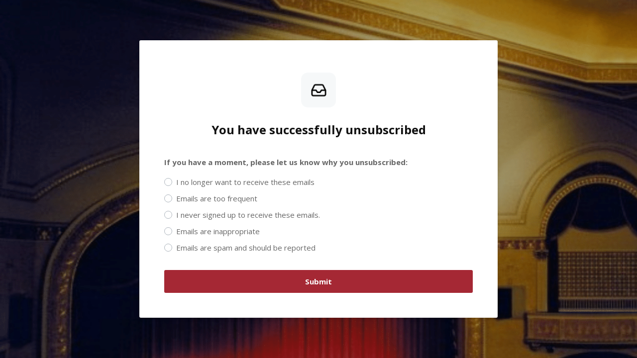

--- FILE ---
content_type: text/html; charset=UTF-8
request_url: https://unsubscribe.mailerlite.com/cnM9MTk0NzQxMzUxMjU5NDY1OTkwOSZyPTQ1NDU0MDEy.L1N_epaZHKq0PlaWg5WNATjjUG6w0u8KSGMbvSNECNM
body_size: 4597
content:
 <!doctype html>
<html>
<head>
  <!-- Required meta tags -->
  <meta charset="utf-8">
  <meta name="viewport" content="width=device-width, initial-scale=1, shrink-to-fit=no">
  <title>Unsubscribe page</title>

  

  <link rel="icon" type="image/png" sizes="32x32" href="https://www.mailerlite.com/site/themes/new/img/favicons/favicon-32x32.png">
  <link rel="icon" type="image/png" sizes="16x16" href="https://www.mailerlite.com/site/themes/new/img/favicons/favicon-16x16.png">
  <!-- Bootstrap CSS -->
  <link rel="stylesheet" href="https://stackpath.bootstrapcdn.com/bootstrap/4.5.0/css/bootstrap.min.css" integrity="sha384-9aIt2nRpC12Uk9gS9baDl411NQApFmC26EwAOH8WgZl5MYYxFfc+NcPb1dKGj7Sk" crossorigin="anonymous">

  <style type="text/css">@import url("https://assets.mlcdn.com/fonts.css?version=1738698");</style>
  <script src="https://code.jquery.com/jquery-3.2.1.min.js" integrity="sha256-hwg4gsxgFZhOsEEamdOYGBf13FyQuiTwlAQgxVSNgt4=" crossorigin="anonymous"></script>

  <style>
    .root-block-wrapper {
      height: 100%;
    }
  </style>
  <meta name="immediately" content="undefined">
  <meta name="survey" content="undefined">
<style type="text/css">
  .ml-popup-content-1 h1 {
    font-family: 'Open Sans', Arial, Helvetica, sans-serif;
    color:#111111;
    font-size:24px;
    letter-spacing: 0px;
  }
  .ml-popup-content-1 h2 {
    font-family: 'Open Sans', Arial, Helvetica, sans-serif;
    color:#000000;
    font-size:20px;
    letter-spacing: 0px;
  }
  .ml-popup-content-1 h3 {
    font-family: 'Open Sans', Arial, Helvetica, sans-serif;
    color:#000000;
    font-size:20px;
    letter-spacing: 0px;
  }
  .ml-popup-content-1 blockquote {
    font-family: 'Open Sans', Arial, Helvetica, sans-serif;
    color: #6d6d6d;
    font-size: 16px;
    margin: 0 0 15px 0;
    padding-left: 1em;
    border-left: 0.2em solid #6d6d6d;
  }
  .ml-popup-content-1 blockquote:before,
  .ml-popup-content-1 blockquote:after {
    content: '\201C';
    font-family: 'Open Sans', Arial, Helvetica, sans-serif;
    color: #6d6d6d;
  }
  .ml-popup-content-1 blockquote:after {
    content: '\201D';
  }
  .ml-popup-content-1 ol ol {
     list-style-type: lower-alpha;
   }
  .ml-popup-content-1 ol ol ol {
     list-style-type: lower-roman;
   }
  .ml-popup-content-1 p,
  .ml-popup-content-1 ul,
  .ml-popup-content-1 ol {
    font-family: 'Open Sans', Arial, Helvetica, sans-serif;
    color: #6d6d6d;
    font-size: 16px;
    margin: 0 0 15px 0;
  }
  .ml-popup-content-1 p:last-child,
  .ml-popup-content-1 ul:last-child,
  .ml-popup-content-1 ol:last-child {
    margin-bottom: 0;
  }
  .ml-popup-content-1 p a,
  .ml-popup-content-1 ul a,
  .ml-popup-content-1 ol a {
    font-family: 'Open Sans', Arial, Helvetica, sans-serif;
    color: ;
    text-decoration: ;
  }
  @media (max-width: 768px) {
    .ml-popup-content-1 p,
    .ml-popup-content-1 ul,
    .ml-popup-content-1 ol {
      font-size: 16px!important;
    }
    .ml-popup-content-1 h1 {
      font-size: 24px!important;
    }
    .ml-popup-content-1 h2 {
      font-size: 20px!important;
    }
    .ml-popup-content-1 h3 {
      font-size: 20px!important;
    }
  }
</style><style type="text/css">
            .image-block-4 img {
                max-width: 100%;
              }
          </style><style type="text/css">
        .ml-popup-content-6 h1 {
          line-height: 125%!important;
        }
        .ml-popup-content-6 h2 {
          line-height: 125%!important;
        }
        .ml-popup-content-6 h3 {
          line-height: 125%!important;
        }
        .ml-popup-content-6 p,
        .ml-popup-content-6 ul,
        .ml-popup-content-6 ol {
          line-height: 150%!important;
        }
      </style><style type="text/css">
  .ml-popup-content-6 h1 {
    font-family: 'Open Sans', Arial, Helvetica, sans-serif;
    color:#111111;
    font-size:24px;
    letter-spacing: 0px;
  }
  .ml-popup-content-6 h2 {
    font-family: 'Open Sans', Arial, Helvetica, sans-serif;
    color:#000000;
    font-size:20px;
    letter-spacing: 0px;
  }
  .ml-popup-content-6 h3 {
    font-family: 'Open Sans', Arial, Helvetica, sans-serif;
    color:#000000;
    font-size:20px;
    letter-spacing: 0px;
  }
  .ml-popup-content-6 blockquote {
    font-family: 'Open Sans', Arial, Helvetica, sans-serif;
    color: #6d6d6d;
    font-size: 16px;
    margin: 0 0 15px 0;
    padding-left: 1em;
    border-left: 0.2em solid #6d6d6d;
  }
  .ml-popup-content-6 blockquote:before,
  .ml-popup-content-6 blockquote:after {
    content: '\201C';
    font-family: 'Open Sans', Arial, Helvetica, sans-serif;
    color: #6d6d6d;
  }
  .ml-popup-content-6 blockquote:after {
    content: '\201D';
  }
  .ml-popup-content-6 ol ol {
     list-style-type: lower-alpha;
   }
  .ml-popup-content-6 ol ol ol {
     list-style-type: lower-roman;
   }
  .ml-popup-content-6 p,
  .ml-popup-content-6 ul,
  .ml-popup-content-6 ol {
    font-family: 'Open Sans', Arial, Helvetica, sans-serif;
    color: #6d6d6d;
    font-size: 16px;
    margin: 0 0 15px 0;
  }
  .ml-popup-content-6 p:last-child,
  .ml-popup-content-6 ul:last-child,
  .ml-popup-content-6 ol:last-child {
    margin-bottom: 0;
  }
  .ml-popup-content-6 p a,
  .ml-popup-content-6 ul a,
  .ml-popup-content-6 ol a {
    font-family: 'Open Sans', Arial, Helvetica, sans-serif;
    color: #6d6d6d;
    text-decoration: none;
  }
  @media (max-width: 768px) {
    .ml-popup-content-6 p,
    .ml-popup-content-6 ul,
    .ml-popup-content-6 ol {
      font-size: 16px!important;
    }
    .ml-popup-content-6 h1 {
      font-size: 24px!important;
    }
    .ml-popup-content-6 h2 {
      font-size: 20px!important;
    }
    .ml-popup-content-6 h3 {
      font-size: 20px!important;
    }
  }
</style><style type="text/css">
            .image-block-10 img {
                max-width: 100%;
              }
          </style><style type="text/css">
        .ml-popup-content-12 h1 {
          line-height: 125%!important;
        }
        .ml-popup-content-12 h2 {
          line-height: 125%!important;
        }
        .ml-popup-content-12 h3 {
          line-height: 125%!important;
        }
        .ml-popup-content-12 p,
        .ml-popup-content-12 ul,
        .ml-popup-content-12 ol {
          line-height: 150%!important;
        }
      </style><style type="text/css">
  .ml-popup-content-12 h1 {
    font-family: 'Open Sans', Arial, Helvetica, sans-serif;
    color:#111111;
    font-size:24px;
    letter-spacing: 0px;
  }
  .ml-popup-content-12 h2 {
    font-family: 'Open Sans', Arial, Helvetica, sans-serif;
    color:#000000;
    font-size:20px;
    letter-spacing: 0px;
  }
  .ml-popup-content-12 h3 {
    font-family: 'Open Sans', Arial, Helvetica, sans-serif;
    color:#000000;
    font-size:20px;
    letter-spacing: 0px;
  }
  .ml-popup-content-12 blockquote {
    font-family: 'Open Sans', Arial, Helvetica, sans-serif;
    color: #6d6d6d;
    font-size: 16px;
    margin: 0 0 15px 0;
    padding-left: 1em;
    border-left: 0.2em solid #6d6d6d;
  }
  .ml-popup-content-12 blockquote:before,
  .ml-popup-content-12 blockquote:after {
    content: '\201C';
    font-family: 'Open Sans', Arial, Helvetica, sans-serif;
    color: #6d6d6d;
  }
  .ml-popup-content-12 blockquote:after {
    content: '\201D';
  }
  .ml-popup-content-12 ol ol {
     list-style-type: lower-alpha;
   }
  .ml-popup-content-12 ol ol ol {
     list-style-type: lower-roman;
   }
  .ml-popup-content-12 p,
  .ml-popup-content-12 ul,
  .ml-popup-content-12 ol {
    font-family: 'Open Sans', Arial, Helvetica, sans-serif;
    color: #6d6d6d;
    font-size: 16px;
    margin: 0 0 15px 0;
  }
  .ml-popup-content-12 p:last-child,
  .ml-popup-content-12 ul:last-child,
  .ml-popup-content-12 ol:last-child {
    margin-bottom: 0;
  }
  .ml-popup-content-12 p a,
  .ml-popup-content-12 ul a,
  .ml-popup-content-12 ol a {
    font-family: 'Open Sans', Arial, Helvetica, sans-serif;
    color: #6d6d6d;
    text-decoration: none;
  }
  @media (max-width: 768px) {
    .ml-popup-content-12 p,
    .ml-popup-content-12 ul,
    .ml-popup-content-12 ol {
      font-size: 16px!important;
    }
    .ml-popup-content-12 h1 {
      font-size: 24px!important;
    }
    .ml-popup-content-12 h2 {
      font-size: 20px!important;
    }
    .ml-popup-content-12 h3 {
      font-size: 20px!important;
    }
  }
</style><style type="text/css">
  .ml-popup-content-1 h1 {
    font-family: 'Open Sans', Arial, Helvetica, sans-serif;
    color:#111111;
    font-size:24px;
    letter-spacing: 0px;
  }
  .ml-popup-content-1 h2 {
    font-family: 'Open Sans', Arial, Helvetica, sans-serif;
    color:#000000;
    font-size:20px;
    letter-spacing: 0px;
  }
  .ml-popup-content-1 h3 {
    font-family: 'Open Sans', Arial, Helvetica, sans-serif;
    color:#000000;
    font-size:20px;
    letter-spacing: 0px;
  }
  .ml-popup-content-1 blockquote {
    font-family: 'Open Sans', Arial, Helvetica, sans-serif;
    color: #6d6d6d;
    font-size: 16px;
    margin: 0 0 15px 0;
    padding-left: 1em;
    border-left: 0.2em solid #6d6d6d;
  }
  .ml-popup-content-1 blockquote:before,
  .ml-popup-content-1 blockquote:after {
    content: '\201C';
    font-family: 'Open Sans', Arial, Helvetica, sans-serif;
    color: #6d6d6d;
  }
  .ml-popup-content-1 blockquote:after {
    content: '\201D';
  }
  .ml-popup-content-1 ol ol {
     list-style-type: lower-alpha;
   }
  .ml-popup-content-1 ol ol ol {
     list-style-type: lower-roman;
   }
  .ml-popup-content-1 p,
  .ml-popup-content-1 ul,
  .ml-popup-content-1 ol {
    font-family: 'Open Sans', Arial, Helvetica, sans-serif;
    color: #6d6d6d;
    font-size: 16px;
    margin: 0 0 15px 0;
  }
  .ml-popup-content-1 p:last-child,
  .ml-popup-content-1 ul:last-child,
  .ml-popup-content-1 ol:last-child {
    margin-bottom: 0;
  }
  .ml-popup-content-1 p a,
  .ml-popup-content-1 ul a,
  .ml-popup-content-1 ol a {
    font-family: 'Open Sans', Arial, Helvetica, sans-serif;
    color: ;
    text-decoration: ;
  }
  @media (max-width: 768px) {
    .ml-popup-content-1 p,
    .ml-popup-content-1 ul,
    .ml-popup-content-1 ol {
      font-size: 16px!important;
    }
    .ml-popup-content-1 h1 {
      font-size: 24px!important;
    }
    .ml-popup-content-1 h2 {
      font-size: 20px!important;
    }
    .ml-popup-content-1 h3 {
      font-size: 20px!important;
    }
  }
</style><style type="text/css">
            .image-block-46 img {
                max-width: 100%;
              }
          </style><style type="text/css">
        .ml-popup-content-48 h1 {
          line-height: 125%!important;
        }
        .ml-popup-content-48 h2 {
          line-height: 125%!important;
        }
        .ml-popup-content-48 h3 {
          line-height: 125%!important;
        }
        .ml-popup-content-48 p,
        .ml-popup-content-48 ul,
        .ml-popup-content-48 ol {
          line-height: 150%!important;
        }
      </style><style type="text/css">
  .ml-popup-content-48 h1 {
    font-family: 'Open Sans', Arial, Helvetica, sans-serif;
    color:#111111;
    font-size:24px;
    letter-spacing: 0px;
  }
  .ml-popup-content-48 h2 {
    font-family: 'Open Sans', Arial, Helvetica, sans-serif;
    color:#000000;
    font-size:20px;
    letter-spacing: 0px;
  }
  .ml-popup-content-48 h3 {
    font-family: 'Open Sans', Arial, Helvetica, sans-serif;
    color:#000000;
    font-size:20px;
    letter-spacing: 0px;
  }
  .ml-popup-content-48 blockquote {
    font-family: 'Open Sans', Arial, Helvetica, sans-serif;
    color: #6d6d6d;
    font-size: 16px;
    margin: 0 0 15px 0;
    padding-left: 1em;
    border-left: 0.2em solid #6d6d6d;
  }
  .ml-popup-content-48 blockquote:before,
  .ml-popup-content-48 blockquote:after {
    content: '\201C';
    font-family: 'Open Sans', Arial, Helvetica, sans-serif;
    color: #6d6d6d;
  }
  .ml-popup-content-48 blockquote:after {
    content: '\201D';
  }
  .ml-popup-content-48 ol ol {
     list-style-type: lower-alpha;
   }
  .ml-popup-content-48 ol ol ol {
     list-style-type: lower-roman;
   }
  .ml-popup-content-48 p,
  .ml-popup-content-48 ul,
  .ml-popup-content-48 ol {
    font-family: 'Open Sans', Arial, Helvetica, sans-serif;
    color: #6d6d6d;
    font-size: 16px;
    margin: 0 0 15px 0;
  }
  .ml-popup-content-48 p:last-child,
  .ml-popup-content-48 ul:last-child,
  .ml-popup-content-48 ol:last-child {
    margin-bottom: 0;
  }
  .ml-popup-content-48 p a,
  .ml-popup-content-48 ul a,
  .ml-popup-content-48 ol a {
    font-family: 'Open Sans', Arial, Helvetica, sans-serif;
    color: #6d6d6d;
    text-decoration: none;
  }
  @media (max-width: 768px) {
    .ml-popup-content-48 p,
    .ml-popup-content-48 ul,
    .ml-popup-content-48 ol {
      font-size: 16px!important;
    }
    .ml-popup-content-48 h1 {
      font-size: 24px!important;
    }
    .ml-popup-content-48 h2 {
      font-size: 20px!important;
    }
    .ml-popup-content-48 h3 {
      font-size: 20px!important;
    }
  }
</style><style type="text/css">
  .ml-popup-content-1 h1 {
    font-family: 'Open Sans', Arial, Helvetica, sans-serif;
    color:#111111;
    font-size:24px;
    letter-spacing: 0px;
  }
  .ml-popup-content-1 h2 {
    font-family: 'Open Sans', Arial, Helvetica, sans-serif;
    color:#000000;
    font-size:20px;
    letter-spacing: 0px;
  }
  .ml-popup-content-1 h3 {
    font-family: 'Open Sans', Arial, Helvetica, sans-serif;
    color:#000000;
    font-size:20px;
    letter-spacing: 0px;
  }
  .ml-popup-content-1 blockquote {
    font-family: 'Open Sans', Arial, Helvetica, sans-serif;
    color: #6d6d6d;
    font-size: 16px;
    margin: 0 0 15px 0;
    padding-left: 1em;
    border-left: 0.2em solid #6d6d6d;
  }
  .ml-popup-content-1 blockquote:before,
  .ml-popup-content-1 blockquote:after {
    content: '\201C';
    font-family: 'Open Sans', Arial, Helvetica, sans-serif;
    color: #6d6d6d;
  }
  .ml-popup-content-1 blockquote:after {
    content: '\201D';
  }
  .ml-popup-content-1 ol ol {
     list-style-type: lower-alpha;
   }
  .ml-popup-content-1 ol ol ol {
     list-style-type: lower-roman;
   }
  .ml-popup-content-1 p,
  .ml-popup-content-1 ul,
  .ml-popup-content-1 ol {
    font-family: 'Open Sans', Arial, Helvetica, sans-serif;
    color: #6d6d6d;
    font-size: 16px;
    margin: 0 0 15px 0;
  }
  .ml-popup-content-1 p:last-child,
  .ml-popup-content-1 ul:last-child,
  .ml-popup-content-1 ol:last-child {
    margin-bottom: 0;
  }
  .ml-popup-content-1 p a,
  .ml-popup-content-1 ul a,
  .ml-popup-content-1 ol a {
    font-family: 'Open Sans', Arial, Helvetica, sans-serif;
    color: ;
    text-decoration: ;
  }
  @media (max-width: 768px) {
    .ml-popup-content-1 p,
    .ml-popup-content-1 ul,
    .ml-popup-content-1 ol {
      font-size: 16px!important;
    }
    .ml-popup-content-1 h1 {
      font-size: 24px!important;
    }
    .ml-popup-content-1 h2 {
      font-size: 20px!important;
    }
    .ml-popup-content-1 h3 {
      font-size: 20px!important;
    }
  }
</style><style type="text/css">
            .image-block-54 img {
                max-width: 100%;
              }
          </style><style type="text/css">
        .ml-popup-content-56 h1 {
          line-height: 125%!important;
        }
        .ml-popup-content-56 h2 {
          line-height: 125%!important;
        }
        .ml-popup-content-56 h3 {
          line-height: 125%!important;
        }
        .ml-popup-content-56 p,
        .ml-popup-content-56 ul,
        .ml-popup-content-56 ol {
          line-height: 150%!important;
        }
      </style><style type="text/css">
  .ml-popup-content-56 h1 {
    font-family: 'Open Sans', Arial, Helvetica, sans-serif;
    color:#111111;
    font-size:24px;
    letter-spacing: 0px;
  }
  .ml-popup-content-56 h2 {
    font-family: 'Open Sans', Arial, Helvetica, sans-serif;
    color:#000000;
    font-size:20px;
    letter-spacing: 0px;
  }
  .ml-popup-content-56 h3 {
    font-family: 'Open Sans', Arial, Helvetica, sans-serif;
    color:#000000;
    font-size:20px;
    letter-spacing: 0px;
  }
  .ml-popup-content-56 blockquote {
    font-family: 'Open Sans', Arial, Helvetica, sans-serif;
    color: #6d6d6d;
    font-size: 16px;
    margin: 0 0 15px 0;
    padding-left: 1em;
    border-left: 0.2em solid #6d6d6d;
  }
  .ml-popup-content-56 blockquote:before,
  .ml-popup-content-56 blockquote:after {
    content: '\201C';
    font-family: 'Open Sans', Arial, Helvetica, sans-serif;
    color: #6d6d6d;
  }
  .ml-popup-content-56 blockquote:after {
    content: '\201D';
  }
  .ml-popup-content-56 ol ol {
     list-style-type: lower-alpha;
   }
  .ml-popup-content-56 ol ol ol {
     list-style-type: lower-roman;
   }
  .ml-popup-content-56 p,
  .ml-popup-content-56 ul,
  .ml-popup-content-56 ol {
    font-family: 'Open Sans', Arial, Helvetica, sans-serif;
    color: #6d6d6d;
    font-size: 16px;
    margin: 0 0 15px 0;
  }
  .ml-popup-content-56 p:last-child,
  .ml-popup-content-56 ul:last-child,
  .ml-popup-content-56 ol:last-child {
    margin-bottom: 0;
  }
  .ml-popup-content-56 p a,
  .ml-popup-content-56 ul a,
  .ml-popup-content-56 ol a {
    font-family: 'Open Sans', Arial, Helvetica, sans-serif;
    color: #6d6d6d;
    text-decoration: none;
  }
  @media (max-width: 768px) {
    .ml-popup-content-56 p,
    .ml-popup-content-56 ul,
    .ml-popup-content-56 ol {
      font-size: 16px!important;
    }
    .ml-popup-content-56 h1 {
      font-size: 24px!important;
    }
    .ml-popup-content-56 h2 {
      font-size: 20px!important;
    }
    .ml-popup-content-56 h3 {
      font-size: 20px!important;
    }
  }
</style><style type="text/css">
  html {
    height: 100%;
  }
  body {
    color: ;
    line-height: 1.6;
    height: 100%;
    margin: 0;
    font-size: 1rem;
    font-weight: 400;
    text-align: left;
    padding: 0;
    font-family: 'Open Sans', Arial, Helvetica, sans-serif, sans-serif;
    background-image: url('https://bucket.mlcdn.com/a/2878/2878270/images/00f76c087408d7a81806ff0a5b62efbbfea36882.png');
    background-size: cover;
    background-color: #f6f8f9;
    word-break: break-word;
  }
  .redactor-placeholder:before {
    color: #b4b4b4;
  }
  .card {
    position: relative;
    display: -ms-flexbox;
    display: flex;
    -ms-flex-direction: column;
    flex-direction: column;
    background-color: #ffffff;
    background-image: url('');
    background-size: cover;
    border: 0px solid #e3e3e3;
    border-radius: 3px;
    margin-bottom: 1.5rem;
    margin-top: 1.5rem;
  }
  .card-shadow {
    box-shadow: 0 3px 6px 0 rgba(0,0,0,.1);
  }
  .card-body {
    padding: 2rem;
  }
  .card-lg .card-body {
    padding: 3.125rem;
  }
  .ml-popup-item {
    padding: 15px 0;
  }
  .ml-unsubscribe-item {
    padding-top: 15px;
  }
  .groups {
    margin: 10px 0 20px 0;
  }
  .form-group {
    margin-bottom: 2rem;
    margin-top: 1.5rem;
  }
  .btn {
    padding: .8125rem 1.875rem;
  }
  .btn-link {
    font-size: px;
    color: ;
    background-color: transparent;
    padding-left: 0;
    padding-right: 0;
    width: 100%;
  }
  .btn-link:hover {
    filter: brightness(95%);
    color:;
    background-color: transparent;
  }
  .btn-primary {
    font-family: 'Open Sans', Arial, Helvetica, sans-serif;
    background: #a52834;
    border-color:transparent;
    border-radius: 3px;
    color: #ffffff; font-weight: bold; font-style: normal; text-decoration: none;;
    font-size: 15px;
    border-top:0px solid #666666;
    border-bottom:0px solid #666666;
    border-left:0px solid #666666;
    border-right:0px solid #666666;
    padding:12px 40px!important;
    font-weight: bold; font-style: normal; text-decoration: none;;
  }

  .btn-primary:hover, .btn-primary:focus, .btn-primary:not(:disabled):not(.disabled):active {
    background-color:#01904C;
    border-color:transparent;
    border-top:0px solid ;
    border-bottom:0px solid ;
    border-left:0px solid ;
    border-right:0px solid ;
    color:#ffffff;
    font-weight: bold; font-style: normal; text-decoration: none;
  }

  .btn-primary:focus, .btn-primary:not(:disabled):not(.disabled):active:focus {
    box-shadow: 0 0 0 0.2rem #a528344f;
  }

  .btn-secondary {
    font-family: 'Open Sans', Arial, Helvetica, sans-serif;
    background: #EAEDF1;
    border-color:transparent;
    border-radius: 3px;
    border-top:0px solid #666666;
    border-bottom:0px solid #666666;
    border-left:0px solid #666666;
    border-right:0px solid #666666;
    color: #000000;
    font-weight: bold; font-style: normal; text-decoration: none;;
    font-size: 15px;
    padding:12px 40px!important;
    font-weight: bold; font-style: normal; text-decoration: none;;
  }
  .btn-secondary:focus, .btn-secondary:not(:disabled):not(.disabled):active:focus {
    box-shadow: 0 0 0 0.2rem #EAEDF14f;
  }
  .btn-secondary:hover, .btn-secondary:focus, .btn-secondary:not(:disabled):not(.disabled):active   {
    background-color:#D8DBE6;
    border-color:transparent;
    border-top:0px solid ;
    border-bottom:0px solid ;
    border-left:0px solid ;
    border-right:0px solid ;
    color:#000000;
    font-weight: bold; font-style: normal; text-decoration: none;
  }
  .btn-group {
    margin-top: 1.5rem;
  }
  .btn-group .btn-secondary {
    border-radius: 3px!important;
  }
  .btn-group .btn-primary {
    border-radius: 3px!important;
  }

  /* Radio buttons */

  .custom-control {
    margin-bottom: .5rem;
  }
  .custom-control-label {
    display: inline-block;
    font-family: 'Open Sans', Arial, Helvetica, sans-serif;
    color: #666666;
    font-size: 15px;
    font-weight: normal; font-style: normal; text-decoration: none;;
  }

  .label-warning::before {
    border-color: red !important;
  }

  .custom-control-label::before {
    border-color: #adb5bd;
  }
  .custom-control-input:checked~.custom-control-label::before {
    border-color: #09c269;
    background-color: #09c269;
  }
  .custom-control-input:not(:disabled):active~.custom-control-label::before {
    border-color: #09c26940;
    background-color: #09c26940;
  }
  .custom-control-input:focus~.custom-control-label:before {
    box-shadow: 0 0 0 0.2rem #09c26930;
  }

  /* Groups checkbox style */
  .groups {
    line-height: 21px;
    width: 100%;
  }
  .groups .custom-control-label {
    font-size: 15px; font-weight: normal; font-style: normal; text-decoration: none;;
    color: #6d6d6d;
  }
  #groups-repeater.website-builder .block {
    margin: 0;
    padding: 0;
  }
  .groups .label-warning::before {
    border-color: red !important;
  }
  .groups .custom-control-label::before {
    border-color: #adb5bd;
  }
  .groups .custom-control-input:checked~.custom-control-label::before {
    border-color: #09c269;
    background-color: #09c269;
  }
  .groups .custom-control-input:not(:disabled):active~.custom-control-label::before {
    border-color: #adb5bd40;
    background-color: #09c26940;
  }
  .groups .custom-control-input:focus~.custom-control-label:before {
    box-shadow: 0 0 0 0.2rem #09c26930;
  }

  .ml-popup-sidebar {
    background-color: #2d3737;
    background-image: url('');
    background-position: center center;
    background-size: cover;
    background-repeat: no-repeat;
    padding: 30px 30px;
  }

  /* MOBILE version */
  @media (max-width: 768px) {
    .container {
      width: 100%;
      padding: 0;
    }

    .ml-popup-sidebar {
      width: 100%!important;
      padding: 30px!important;
      border-radius: 3px 3px 0 0!important;
    }

    .flex-row-reverse, .flex-row {
      flex-direction: column!important;
    }
  }
</style><style>
  .ml-popup-sidebar {
    border-radius: 3px 0 0 3px;
    width: 40%;
  }

</style><style>
  .container {
    max-width: 900px;
  }
</style><meta name="robots" content="noindex, nofollow"></head>
<body>







  

  

  

  

  

  

  

  
    

    
      
      
      
    

    

      
      
      
      
      
      
      
    

    
      
      
    

    
      
      
      
      
      
      
    

    
      
      
      
      
      
      
    

    
      
      
      
      
      
      
    

    
      
      
      
      
    

    
      
      
      
      
      
      
    

    
      
      
      
      
      
    

    
      
      
      
      
      
    

    
      
      
      
      
      
    

    

      
        
        
        
        
        
        
        
        
        
      

      
        
        
        
        
      
    

    
      
        
        
        
        
        
        
        
        
        
      
      
        
        
        
        
      
    

  

  

    

    

    

    

    

    

  
















<div class="align-items-center d-flex h-100" id="survey_block">
  <div class="container" style="margin: auto;">
    <div class="row justify-content-center">
      <div class="col-sm-10 col-sm-offset-1">
          <div class="card card-shadow card-lg">
            <div class="

          

          row-form d-flex flex-row">
              <!-- Sidebar -->
              
              <!-- /Sidebar -->

            <div class="card-body w-100">
                <div id="confirmedReasonMessage" style="display: none;">
                  <h1 style="font-size: 24px; font-weight: bold; font-style: normal; text-decoration: none;; color: #111111; text-align: center;">You have successfully unsubscribed</h1>
                </div>
                <div id="successPageItems">
                  
                      <div class="ml-popup-item">
  
    

    <div class="row justify-content-center">
      <div class="image-block-46 col text-center">
          <img src="https://local.mlcdn.com/a/0/1/images/23f6f7f151dac880be4767b82684059e052fa8de.png" border="0" alt="" class="img-fluid d-inline" width="70" style="display: block;">

          

          
      </div>
    </div>
  
</div>

                    
                      <div class="ml-popup-item ml-popup-content-48">

    

      
  
    
    
    
    
    
    
  



  
    
    
    
    
    
    
  



  
    
    
    
    
    
    
  



  
    
    
    
    
  
  
    
    
  




      <div class="row justify-content-center">
        <div class="col">
          
            
            
            

            <h1 style="text-align: center"><strong>You have successfully unsubscribed</strong></h1>
          

        </div>
      </div>

      

      


    

</div>

                    
                </div>

                <div id="unsubscribeReason" class="ml-unsubscribe-item">
                  

                    <p class="disclaimer-reasons ml-popup-content-42" style="color: #666; font-size: 15px; font-weight: bold; font-style: normal; text-decoration: none;; font-family: 'Open Sans', Arial, Helvetica, sans-serif; text-align: left;">
                      If you have a moment, please let us know why you unsubscribed:
                    </p>

                    

                    <form method="post" action="https://unsubscribe.mailerlite.com/cnM9MTk0NzQxMzUxMjU5NDY1OTkwOSZyPTQ1NDU0MDEy.L1N_epaZHKq0PlaWg5WNATjjUG6w0u8KSGMbvSNECNM?action=reason" id="unsubscribeForm" data-redirect="">
                      <div id="reason-select-validation-warning" style="font-size: 14px; color: #FF0000; margin-bottom: 10px;"></div>
                      <div class="form-group mt-0">
                        <div class="custom-control custom-radio">
                          <input type="radio" id="customRadio1" name="reason" class="custom-control-input" value="NO_LONGER_WANT">
                          <label class="custom-control-label" for="customRadio1">I no longer want to receive these emails</label>
                        </div>
                        <div class="custom-control custom-radio">
                          <input type="radio" id="customRadio2" name="reason" class="custom-control-input" value="FREQUENT">
                          <label class="custom-control-label" for="customRadio2">Emails are too frequent</label>
                        </div>
                        <div class="custom-control custom-radio">
                          <input type="radio" id="customRadio3" name="reason" class="custom-control-input" value="NEVER_SIGNED">
                          <label class="custom-control-label" for="customRadio3">I never signed up to receive these emails.</label>
                        </div>
                        <div class="custom-control custom-radio">
                          <input type="radio" id="customRadio4" name="reason" class="custom-control-input" value="INAPPROPRIATE_EMAIL">
                          <label class="custom-control-label" for="customRadio4">Emails are inappropriate</label>
                        </div>
                        <div class="custom-control custom-radio">
                          <input type="radio" id="customRadio5" name="reason" class="custom-control-input" value="SPAM">
                          <label class="custom-control-label" for="customRadio5">Emails are spam and should be reported</label>
                        </div>
                        
                      </div>

                      <div class="row">

                        <div class="col-12">
                          <button type="submit" class="unsubscribe-reason-save btn btn-primary btn-block">Submit</button>
                        </div>

                        

                        
                      </div>
                    </form>
                    

  <script type="text/javascript">
    var frm = $('#unsubscribeForm');
    frm.submit(function(ev) {
      $.ajax({
        type: frm.attr('method'),
        url: frm.attr('action').replace('http:', ''),
        data: frm.serialize(),
        success: function(data) {
          $("#successPageItems").css('display', 'none');
          $("#unsubscribeReason").css('display', 'none');
          $("#confirmedReasonMessage").css('display', 'block');
        }
      });

      ev.preventDefault();
    });
  </script>
  <script type="text/javascript">
    $(document).ready(function(){
      $("textarea[class='r5-content']").keyup(function()
      {
        if ($(this).val().length > 0 )
          $('#' + $(this).attr('rel')).prop('checked', true);
        else
          $('#' + $(this).attr('rel')).prop('checked', false);
      });
    });
  </script>



                    
                    
                    
                    
                  
                </div>

              </div>
            </div>
      </div>

        


    </div>
  </div>
</div>
</div>




<script>

    $("#unsubscribeReasonOther").click(function() {
      $("#customRadio6").prop("checked", true);
      switchReasonsWarning(false);
    });

    $("#unsubscribeForm .unsubscribe-reason-save").click(function( event ) {
      if ($('#unsubscribeForm input[name="reason"]:checked').length == 0 || ($('#customRadio6').is(':checked') && !$("#unsubscribeReasonOther").val())) {
        event.preventDefault();
        switchReasonsWarning(true);
        return false;
      } else {
        switchReasonsWarning(false);
        return true;
      }
    });

    function switchReasonsWarning($show) {
      if ($show) {
        if ($('#unsubscribeForm input[name="reason"]:checked').length == 0) {
          $('.custom-control-label').addClass('label-warning');
        }
        var warningWrapper = $("#reason-select-validation-warning");
        warningWrapper.html('Please specify a reason');
        warningWrapper.show();
      } else {
        $("#reason-select-validation-warning").hide();
        $('.custom-control-label').removeClass('label-warning');
      }
    }

    $('#unsubscribeForm input[name="reason"]').click(function( event ) {
      switchReasonsWarning(false);
    });

    $("#unsubscribeSubmitGroups").click(function( event ) {
      if (! validateSelectedGroups()) {
        event.preventDefault();
        switchSelectGroupsWarning(true);
        return false;
      } else {
        switchSelectGroupsWarning(false);
        return true;
      }
    });

    function validateSelectedGroups() {
      return $('.ml-group input[type="checkbox"]:checked').length > 0;
    }

    function switchSelectGroupsWarning($show) {
      if ($show) {
        $('.custom-control-label').addClass('label-warning');
        var warningWrapper = $("#group-select-validation-warning");
        warningWrapper.html('Please select at least one group');
        warningWrapper.show();
      } else {
        $('.custom-control-label').removeClass('label-warning');
        $("#group-select-validation-warning").hide();
      }
    }

    $('.ml-group input[type="checkbox"]').click(function() {
      switchSelectGroupsWarning(!validateSelectedGroups());
    });
</script>
</body>
</html>